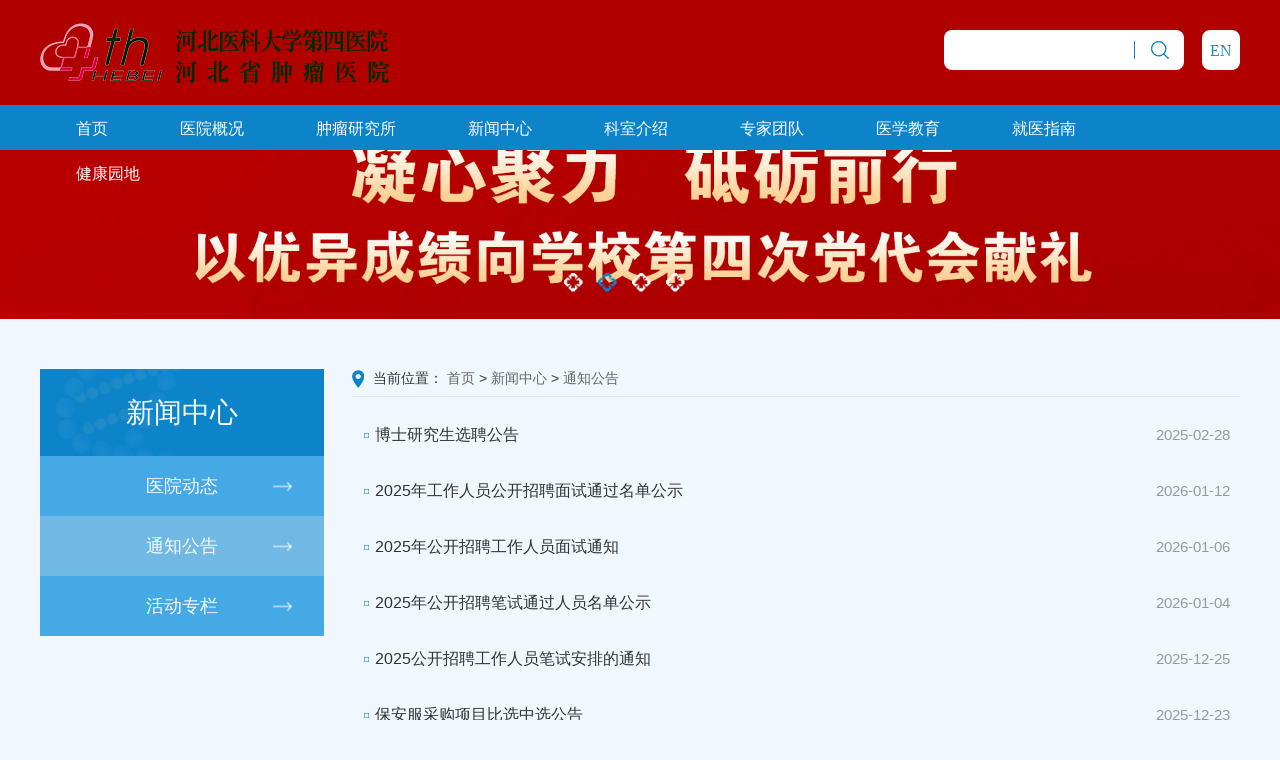

--- FILE ---
content_type: text/html
request_url: http://hbydsy.com/xwzx1/tzgg1.htm
body_size: 4968
content:
<!DOCTYPE html>
<html>
    <head>
        <meta charset="UTF-8">
        <title>通知公告-河北医科大学第四医院</title><META Name="keywords" Content="河北医科大学第四医院,通知公告" />

        <link rel="stylesheet" href="../css/base.css" />
        <link rel="stylesheet" href="../css/lunbo.css" />
        <link rel="stylesheet" href="../css/common.css" />
        <link rel="stylesheet" href="../css/list.css" />
        <style>
          .section .ej-list ul .select {
                background-color: #6FB9E4 !important;}
          .section .ej-list ul li .selecta {
                background-color: #6FB9E4 !important;}
        </style>
        
        
         <script src="../js/jquery.min.js"></script>
      <script src="../js/index1.js"></script>
    <!--Announced by Visual SiteBuilder 9-->
<link rel="stylesheet" type="text/css" href="../_sitegray/_sitegray_d.css" />
<script language="javascript" src="../_sitegray/_sitegray.js"></script>
<!-- CustomerNO:77656262657232307e7f47545352574603090201 -->
<link rel="stylesheet" type="text/css" href="../list.vsb.css" />
<script type="text/javascript" src="/system/resource/js/vsbscreen.min.js" id="_vsbscreen" devices="pc|pad"></script>
<script type="text/javascript" src="/system/resource/js/counter.js"></script>
<script type="text/javascript">_jsq_(1013,'/list.jsp',-1,1576669181)</script>
</head>
    <body>
        
        <!--头部logo和检索部分-->
        <div class="header">
            <div class="container clearfix">
                <div class="logo fl">
<!-- 网站logo图片地址请在本组件"内容配置-网站logo"处填写 -->
<a href="../index.htm" title="河北医科大学第四医院"><img src="../img/logo.png" width="349" height="64" border="0" alt="河北医科大学第四医院" title="河北医科大学第四医院"></a></div>
                <div class="search fr">
                     <div class="ipt clearfix fl"><script type="text/javascript">
    function _nl_ys_check(){
        
        var keyword = document.getElementById('showkeycode1012').value;
        if(keyword==null||keyword==""){
            alert("请输入你要检索的内容！");
            return false;
        }
        if(window.toFF==1)
        {
            document.getElementById("lucenenewssearchkey1012").value = Simplized(keyword );
        }else
        {
            document.getElementById("lucenenewssearchkey1012").value = keyword;            
        }
        var  base64 = new Base64();
        document.getElementById("lucenenewssearchkey1012").value = base64.encode(document.getElementById("lucenenewssearchkey1012").value);
        new VsbFormFunc().disableAutoEnable(document.getElementById("showkeycode1012"));
        return true;
    } 
</script>
<form action="../ssjg.jsp?wbtreeid=1013" method="post" id="au1a" name="au1a" onsubmit="return _nl_ys_check()" style="display: inline">
 <input type="hidden" id="lucenenewssearchkey1012" name="lucenenewssearchkey" value=""><input type="hidden" id="_lucenesearchtype1012" name="_lucenesearchtype" value="1"><input type="hidden" id="searchScope1012" name="searchScope" value="0">
 
 <input name="showkeycode" id="showkeycode1012" class="txt fl">
 <img src="../img/ssk.png" alt="" class="fl" style="padding-top: 10.6px;" />
 <input type="image" src="../img/ss.png" align="absmiddle" class="sub fr" style="cursor: hand">

</form><script language="javascript" src="/system/resource/js/base64.js"></script><script language="javascript" src="/system/resource/js/formfunc.js"></script>
</div>
                    <div class="english fr">
                        <input type="button" value="EN" />
                    </div>
                </div>
            </div>
        </div>
        
         <!--导航栏部分-->
        <div class="nav">
            <div class="container rm-nav rm-nojs rm-lighten">  <ul id="jsddm">

   <li>
        <a href="../sy.htm">首页</a>
  </li>
                  
              
            


   <li>
        <a href="../yygk1/yyjs.htm">医院概况</a>
        <ul>

               <li><a href="../yygk1/yyjs.htm">医院介绍</a></li>

               <li><a href="../yygk1/lsyg.htm">历史沿革</a></li>

               <li><a href="../yygk1/ldtd.htm">领导团队</a></li>

               <li><a href="../yygk1/yywh.htm">医院文化</a></li>

               <li><a href="../yygk1/yyfc.htm">医院风采</a></li>

               <li><a href="../yygk1/hbsazzx.htm">河北省癌症中心</a></li>
        </ul>
  </li>
                  
              
            


   <li>
        <a href="../zlyjs1/zysjj.htm">肿瘤研究所</a>
        <ul>

               <li><a href="../zlyjs1/zysjj.htm">肿研所简介</a></li>

               <li><a href="../zlyjs1/gsjs.htm">各室介绍</a></li>

               <li><a href="../zlyjs1/dsfc.htm">导师风采</a></li>

               <li><a href="../zlyjs1/ktcg.htm">课题成果</a></li>

               <li><a href="../zlyjs1/xslw1.htm">学术论文</a></li>

               <li><a href="../zlyjs1/xhrz.htm">学会任职</a></li>

               <li><a href="../zlyjs1/zyry.htm">主要荣誉</a></li>
        </ul>
  </li>
                  
              
            


   <li>
        <a href="yydt1.htm">新闻中心</a>
        <ul>

               <li><a href="yydt1.htm">医院动态</a></li>

               <li><a href="tzgg1.htm">通知公告</a></li>

               <li><a href="hdzl.htm">活动专栏</a></li>
        </ul>
  </li>
                  
              
            


   <li>
        <a href="../ksjs.htm">科室介绍</a>
        <ul>

               <li><a href="../ksjs/xkjs.htm">学科建设</a></li>

               <li><a href="../ksjs/ksdh.htm">科室导航</a></li>
        </ul>
  </li>
                  
              
            


   <li>
        <a href="../zjtd.htm">专家团队</a>
  </li>
                  
              
            


   <li>
        <a href="../jxpx/jxdt.htm">医学教育</a>
        <ul>

               <li><a href="../jxpx/jxdt.htm">教学动态</a></li>

               <li><a href="../jxpx/zpzc.htm">住培政策</a></li>

               <li><a href="../jxpx/hlzl.htm">护理专栏</a></li>
        </ul>
  </li>
                  
              
            


   <li>
        <a href="../jyzn1/lyjt1.htm">就医指南</a>
        <ul>

               <li><a href="../jyzn1/lyjt1.htm">来院交通</a></li>

               <li><a href="../jyzn1/yndh.htm">院内导航</a></li>

               <li><a href="../jyzn1/yygh.htm">预约挂号</a></li>

               <li><a href="../jyzn1/lcfb.htm">楼层分布</a></li>

               <li><a href="../jyzn1/ybzc.htm">医保政策</a></li>
        </ul>
  </li>
                  
              
            


   <li>
        <a href="../jkyd.htm">健康园地</a>
  </li>
                  
              
            

  </ul></div>
        </div>
        
        
        <!--banner轮播图部分-->
       <div id="slideBox" class="slideBox">
          <script language="javascript" src="/system/resource/js/dynclicks.js"></script>    <div class="hd clearfix">
                <ul>
                                    <li></li>
                    <li></li>
                    <li></li>
                    <li></li>
                 
                </ul>
            </div>
            <div class="bd">
            <ul>
                    
<li><a href="" target="_blank" onclick="_addDynClicks(&#34;wbimage&#34;, 1576669181, 54233)"><img src="../images/20251027162634377o2g.jpg" alt=""></a></li>
                    
<li><a href="" target="_blank" onclick="_addDynClicks(&#34;wbimage&#34;, 1576669181, 54235)"><img src="../images/202412121754396170a4.jpg" alt=""></a></li>
                    
<li><a href="" target="_blank" onclick="_addDynClicks(&#34;wbimage&#34;, 1576669181, 1026)"><img src="../img/banner.png" alt=""></a></li>
                    
<li><a href="" target="_blank" onclick="_addDynClicks(&#34;wbimage&#34;, 1576669181, 54250)"><img src="../images/20250717094302103l3D.png" alt=""></a></li>
                    
</ul>  </div>
        </div>
        
        <!--页面内容部分-->
        <div class="section">
            <div class="container clearfix">
                <div class="ej-list fl">
                    <h2>



新闻中心</h2>
                    <ul><li class="">
   <a href="yydt1.htm">医院动态</a>
   <img src="../img/list-nav.png" alt="">


</li>
                        
<li class="cur">
   <a href="tzgg1.htm" class="selecta">通知公告</a>
   <img src="../img/list-nav.png" alt="">


</li>
                        
<li class="">
   <a href="hdzl.htm">活动专栏</a>
   <img src="../img/list-nav.png" alt="">

<div class="sanji">
<ul>
<li><a href="hdzl/xxgcddesjszqhjs.htm">学习贯彻党的二十届三中全会精神</a></li>

<li><a href="hdzl/djxxjy.htm">党纪学习教育</a></li>

<li><a href="hdzl/xxgcxjpxsdzgtsshzysxztjy.htm">学习贯彻习近平新时代中国特色<br>社会主义思想主题教育</a></li>

<li><a href="hdzl/xyesd_fjxzc.htm">喜迎二十大 奋进新征程</a></li>

<li><a href="hdzl/dsxxjy1.htm">党史学习教育</a></li>

<li><a href="hdzl/bwcx_ljsm_ztjy.htm">“不忘初心 牢记使命”主题教育</a></li>

</ul>
</div>

</li>
                        
</ul>
                </div>
                <div class="list fr">
                   <div class="position"> <img src="../img/posi.png" alt="" />
                        <span style="padding-left: 5px;">当前位置：</span> <a href="../sy.htm">首页</a>
               >
                <a href="yydt1.htm">新闻中心</a>

                
               >
                <a href="tzgg1.htm">通知公告</a>

                
</div>
                    <div class="content-list">

<script language="javascript" src="/system/resource/js/jquery/jquery-latest.min.js"></script><script language="javascript" src="/system/resource/js/centerCutImg.js"></script><script language="javascript" src="/system/resource/js/ajax.js"></script><ul>
                            
<li id="line_u7_0">
      <a href="../info/1013/7874.htm">
          <img src="../img/square.png" alt="">
           博士研究生选聘公告
      </a>
      <span style="float: right;">2025-02-28</span>
</li>
                            
    <span id="section_u7_0" style="display:none;"><hr style="height:1px;border:none;border-top:1px dashed #CCCCCC;"></span>
<li id="line_u7_1">
      <a href="../info/1013/8735.htm">
          <img src="../img/square.png" alt="">
           2025年工作人员公开招聘面试通过名单公示
      </a>
      <span style="float: right;">2026-01-12</span>
</li>
                            
    <span id="section_u7_1" style="display:none;"><hr style="height:1px;border:none;border-top:1px dashed #CCCCCC;"></span>
<li id="line_u7_2">
      <a href="../info/1013/8724.htm">
          <img src="../img/square.png" alt="">
           2025年公开招聘工作人员面试通知
      </a>
      <span style="float: right;">2026-01-06</span>
</li>
                            
    <span id="section_u7_2" style="display:none;"><hr style="height:1px;border:none;border-top:1px dashed #CCCCCC;"></span>
<li id="line_u7_3">
      <a href="../info/1013/8674.htm">
          <img src="../img/square.png" alt="">
           2025年公开招聘笔试通过人员名单公示
      </a>
      <span style="float: right;">2026-01-04</span>
</li>
                            
    <span id="section_u7_3" style="display:none;"><hr style="height:1px;border:none;border-top:1px dashed #CCCCCC;"></span>
<li id="line_u7_4">
      <a href="../info/1013/8653.htm">
          <img src="../img/square.png" alt="">
           2025公开招聘工作人员笔试安排的通知
      </a>
      <span style="float: right;">2025-12-25</span>
</li>
                            
    <span id="section_u7_4" style="display:none;"><hr style="height:1px;border:none;border-top:1px dashed #CCCCCC;"></span>
<li id="line_u7_5">
      <a href="../info/1013/8647.htm">
          <img src="../img/square.png" alt="">
           保安服采购项目比选中选公告
      </a>
      <span style="float: right;">2025-12-23</span>
</li>
                            
    <span id="section_u7_5" style="display:none;"><hr style="height:1px;border:none;border-top:1px dashed #CCCCCC;"></span>
<li id="line_u7_6">
      <a href="../info/1013/8645.htm">
          <img src="../img/square.png" alt="">
           消防器材维保服务项目比选中选公告
      </a>
      <span style="float: right;">2025-12-23</span>
</li>
                            
    <span id="section_u7_6" style="display:none;"><hr style="height:1px;border:none;border-top:1px dashed #CCCCCC;"></span>
<li id="line_u7_7">
      <a href="../info/1013/8646.htm">
          <img src="../img/square.png" alt="">
           东院生活垃圾清运服务项目比选中选公告
      </a>
      <span style="float: right;">2025-12-23</span>
</li>
                            
    <span id="section_u7_7" style="display:none;"><hr style="height:1px;border:none;border-top:1px dashed #CCCCCC;"></span>
<li id="line_u7_8">
      <a href="../info/1013/8629.htm">
          <img src="../img/square.png" alt="">
           医疗综合楼（河北省 癌症中心主楼）项目竣工环境保护验收报告
      </a>
      <span style="float: right;">2025-12-16</span>
</li>
                            
    <span id="section_u7_8" style="display:none;"><hr style="height:1px;border:none;border-top:1px dashed #CCCCCC;"></span>
<li id="line_u7_9">
      <a href="../info/1013/8628.htm">
          <img src="../img/square.png" alt="">
           医疗综合楼热力站项目竣工环境保护验收监测报告表
      </a>
      <span style="float: right;">2025-12-16</span>
</li>
                            
    <span id="section_u7_9" style="display:none;"><hr style="height:1px;border:none;border-top:1px dashed #CCCCCC;"></span>
<li id="line_u7_10">
      <a href="../info/1013/8619.htm">
          <img src="../img/square.png" alt="">
           消防器材维保服务项目比选公告
      </a>
      <span style="float: right;">2025-12-11</span>
</li>
                            
    <span id="section_u7_10" style="display:none;"><hr style="height:1px;border:none;border-top:1px dashed #CCCCCC;"></span>
<li id="line_u7_11">
      <a href="../info/1013/8618.htm">
          <img src="../img/square.png" alt="">
           保安服采购项目比选公告
      </a>
      <span style="float: right;">2025-12-11</span>
</li>
                            
    <span id="section_u7_11" style="display:none;"><hr style="height:1px;border:none;border-top:1px dashed #CCCCCC;"></span>
<li id="line_u7_12">
      <a href="../info/1013/8617.htm">
          <img src="../img/square.png" alt="">
           东院生活垃圾清运服务项目比选公告
      </a>
      <span style="float: right;">2025-12-11</span>
</li>
                            
    <span id="section_u7_12" style="display:none;"><hr style="height:1px;border:none;border-top:1px dashed #CCCCCC;"></span>
<li id="line_u7_13">
      <a href="../info/1013/8601.htm">
          <img src="../img/square.png" alt="">
           2025年公开招聘工作人员报名资格审核通过名单公示
      </a>
      <span style="float: right;">2025-12-05</span>
</li>
                            
    <span id="section_u7_13" style="display:none;"><hr style="height:1px;border:none;border-top:1px dashed #CCCCCC;"></span>
<li id="line_u7_14">
      <a href="../info/1013/8558.htm">
          <img src="../img/square.png" alt="">
           2025年公开招聘工作人员公告
      </a>
      <span style="float: right;">2025-11-18</span>
</li>
                            
    <span id="section_u7_14" style="display:none;"><hr style="height:1px;border:none;border-top:1px dashed #CCCCCC;"></span>
</ul>
<link rel="stylesheet" Content-type="text/css" href="/system/resource/css/pagedown/sys.css">
  <div class="pb_sys_common pb_sys_short pb_sys_style1" style="margin-top:10px;text-align:center;">
      <span class="p_t">共767条</span>
       <span class="p_t">1/52</span> 
       <span class="p_pages"><span class="p_first_d p_fun_d">首页</span><span class="p_prev_d p_fun_d">上页</span><span class="p_no_d">1</span><span class="p_no"><a href="tzgg1/51.htm">2</a></span><span class="p_no"><a href="tzgg1/50.htm">3</a></span><span class="p_no"><a href="tzgg1/49.htm">4</a></span><span class="p_no"><a href="tzgg1/48.htm">5</a></span><span class="p_dot">...</span><span class="p_no"><a href="tzgg1/1.htm">52</a></span><span class="p_next p_fun"><a href="tzgg1/51.htm">下页</a></span><span class="p_last p_fun"><a href="tzgg1/1.htm">尾页</a></span></span> 
      
        <span class="p_goto"><a href="javascript:;" onclick="_simple_list_gotopage_fun(52,&quot;u7_goto&quot;,2)">跳转</a></span>
       <span class="p_goto"><script language="javascript" src="/system/resource/js/gotopage.js"></script><input type="text" class="p_goto_input" maxlength="10" id="u7_goto" onkeydown="if(event.keyCode==13){_simple_list_gotopage_fun(52,&quot;u7_goto&quot;,2)}" spellcheck="false"></span>
       <span class="p_t">页</span>
      
   </div>

 <!--     <div class="list-page clearfix">
                            <span class="fl">共400条&nbsp;&nbsp;</span>
                            <span class="fl">1/40&nbsp;&nbsp;</span>
                            <div class="first fl">首页</div>
                            <div class="pr fl">上页</div>
                            <div class="ne fl"><a href="#">下页</a></div>
                            <div class="last fl"><a href="#">尾页</a></div>
                            <div class="turn fl"><a href="#">转到</a></div>
                            <input class="fl" type="text fl" value=" ">
                            <span class="fl">页</span>
                        </div>--><script>_showDynClickBatch(['dynclicks_u7_7874','dynclicks_u7_8735','dynclicks_u7_8724','dynclicks_u7_8674','dynclicks_u7_8653','dynclicks_u7_8647','dynclicks_u7_8645','dynclicks_u7_8646','dynclicks_u7_8629','dynclicks_u7_8628','dynclicks_u7_8619','dynclicks_u7_8618','dynclicks_u7_8617','dynclicks_u7_8601','dynclicks_u7_8558'],[7874,8735,8724,8674,8653,8647,8645,8646,8629,8628,8619,8618,8617,8601,8558],"wbnews", 1576669181)</script></div>
                </div>
            </div>
        </div>
        
        
        <!--底部版权和二维码-->
       <div class="footer">
            <div class="container  clearfix" style="position: relative;">
                <div class="left fl  clearfix"><!-- 版权内容请在本组件"内容配置-版权"处填写 -->
<ul class="fl add add1"><li>本部地址：河北省石家庄市健康路12号</li><li>电&nbsp;&nbsp;&nbsp;&nbsp;&nbsp;&nbsp; 话：0311 - 86095588 &nbsp;投诉受理电话：0311-86095270</li></ul><ul class="fl add add2"><li>东院地址：石家庄市东开发区天山大街169号</li><li>版权所有：河北医科大学第四医院（河北省肿瘤医院）</li></ul><ul class="fl add add2" style="width: 573.79px; white-space: normal;"><li style="margin-right: 107px; float: left;"><a href="https://beian.miit.gov.cn" style="color: white;">冀ICP备11022416号-1</a>&nbsp;&nbsp;</li><li><a href="http://www.beian.gov.cn/portal/registerSystemInfo?recordcode=13010202001402" target="_self"><img width="20" src="/__local/D/02/89/DC0A46FC5B15B3363FFA78CF6C7_C267B386_4B38.png?e=.png" /></a>冀公网安备13010202001402号&nbsp;&nbsp; <a href="https://www.chinawebber.com/" style="color: white;">技术支持:博达软件</a></li></ul></div>
                <div class="right">    <div class="wxffh fl  ">
    <img src="../img/wxfwh.png" alt="" style="width:72px;height:72px">
     <br>
     <span>微信服务号</span>
</div>
                    
<div class="wxffh fl sjapp  ">
    <img src="../img/wxdyh.png" alt="" style="width:72px;height:72px">
     <br>
     <span>微信订阅号</span>
</div>
                    
</div>
            </div>
        </div>
    </body>
   
     <script src="../js/SuperSlide.source.js"></script>
    <script type="text/javascript">
        jQuery(".slideBox").slide({mainCell:".bd ul",autoPlay:true});
     
        
       
        $(".section .ej-list ul li a").click(function() {
            $(this).addClass('selecta');
           
        })
       
    </script>
</html>


--- FILE ---
content_type: text/css
request_url: http://hbydsy.com/css/base.css
body_size: 884
content:
@charset "utf-8";
/*css 初始化 */

html, body, ul, li, ol, dl, dd, dt, p, h1, h2, h3, h4, h5, h6, form, fieldset, legend, img {
    margin: 0;
    padding: 0;
}

fieldset, img, input, button { 			/*fieldset组合表单中的相关元素*/
    border: none;
    padding: 0;
    margin: 0;
    outline-style: none;           /*轮廓线、边框线*/
}

ul, ol {
    list-style: none;				/*清除列表风格*/
}

input {
    padding-top: 0;
    padding-bottom: 0;
    font-family: "SimSun", "宋体";
}

select, input {
    vertical-align: middle;            /*垂直居中*/
}

select, input, textarea {
    font-size: 12px;
    margin: 0;
}

textarea {
    resize: none;            /*禁止拖拽*/
}

/*防止多行文本框拖动*/
img {
    border: 0;
    vertical-align: middle;
}

/*  去掉图片低测默认的3像素空白缝隙*/
table {
    border-collapse: collapse;			/*合并外边线*/
}


body {
    font: 12px/150% Arial, Verdana, "微软雅黑";	/*微软雅黑，Unicode，统一码*/
    color: #000;
    background: #F0F7FD;
    min-width: 1200px;
}

.clearfix:before, .clearfix:after {
    content: "";
    display: table;
}

.clearfix:after {
    clear: both;
}

.clearfix {
    *zoom: 1; /*IE/7/6*/
}
.fr {
	float: right;
}
.fl {
	float: left;
}
a {
    color: #666;
    text-decoration: none;
}


h1, h2, h3, h4, h5, h6 {
    text-decoration: none;
    font-weight: normal;
    font-size: 100%;
}

s, i, em {
    font-style: normal;
    text-decoration: none;
}


/*版心设置*/

.container {
	width: 1200px;
	margin: 0 auto;
}

--- FILE ---
content_type: text/css
request_url: http://hbydsy.com/css/common.css
body_size: 966
content:
/*头部*/
.header {
	top: 0;
	width: 100%;
	z-index: 90;
	height: 105px;
	padding: 20px 0;
	position: absolute;
	box-sizing: border-box;
}
.header .search {
	margin-top: 10px;
}
.header .search .ipt {
	width: 240px;
	height: 40px;
	margin-right: 18px;
	border-radius: 8px;
	background-color: #fff;
}
.header .search .ipt .txt {
	color: #333;
	width: 79%;
	height: 100%;
	font-size: 16px;
	line-height: 40px;
	text-indent: 0.8em;
	background-color: transparent;
}
.header .search .ipt .sub {
	width: 18px;
	box-sizing: border-box;
	padding-top: 10.6px;
	margin-right: 15px;
}
.header .search .english {
	width: 38px;
	height: 40px;
	line-height: 40px;
	text-align: center;
	border-radius: 8px;
	background-color: #fff;
}
.header .search .english input {
	color: #218DCE;
	font-size: 16px;
	font-family: "微软雅黑";
	background-color: transparent;
}


/*导航部分*/
/*
.nav {
	top: 105px;
	width: 100%;
	height: 45px;
	z-index: 90;
	position: absolute;
        min-width:1200px;
	background-color: #0D83CA;
}
.nav ul li {
	float: left;
	margin: 0 33px;
	line-height: 45px;
}
.nav ul li a {
	color: #fff;
	font-size: 16px;
}


*/


/*导航部分*/
.nav {
	top: 105px;
	width: 100%;
	height: 45px;
	z-index: 100;
	min-width: 1200px;
	position: absolute;
	background-color: #0D83CA;
}
.nav ul {
	z-index: 100;
}
.nav ul li {
	float: left;
	z-index: 100;
	line-height: 20px;
	position: relative;
}
.nav ul li a {
	color: #fff;
	height: 45px;
	z-index: 100;
	display: block;
	font-size: 1.3em;
	line-height: 20px;
	text-align: center;
	box-sizing: border-box;
	background-color: transparent;
	text-decoration: none;
	padding: 14px 36px;
	white-space:nowrap;		/*禁止文本换行*/
}
.nav ul>li ul {
	margin: 0;
	padding: 0;
	z-index: 100;
	margin-top: -8px;
	padding-top: 8px;
	position: absolute;
	visibility: hidden;
	background-image: url(../img/shang1.png);
	background-repeat: no-repeat;
	background-position-x: center;
	background-position-y: -7px;
}
.nav ul>li .lastul {
	right: -10px;
}
.nav li>ul>li {
	float: none;
	z-index: 100;
	height: 38px;
	display: inline;
	position: relative;
	background-color: #44A9E4;
}
.nav li>ul>li>a {
	width: auto;
	color: #fff;
	z-index: 100;
	height: 38px;
	display: block;
	font-size: 1.2em;
	line-height: 13px;
	text-align: center;
	padding-left: 36px;
	padding-right: 36px;
	background-color: #44A9E4;
}
.nav li>ul>li>a:hover {
	color: #fff;
	background-color: #6FB9E4;
}

























/*页面内容部分*/
.section {
	width: 100%;
	height: auto;
}


/*版权部分*/
.footer {
	width: 100%;
	height: 140px;
	padding-top: 25px;
	box-sizing: border-box;
	background-color: #0D83CA;
}
.footer .left {
	margin-left: 156px;
	margin-right: 120px;
}
.footer .left ul {
	margin-right: 30px;
}
.footer .left ul li {
	color: #EFF5FA;
	line-height: 30px;
	font-size: 12.5px;
}
.footer .left p {
	color: #EFF5FA;
	line-height: 30px;
}
.footer .right  {
	right: 148px;
	position: absolute;
}
.footer .right div {
	margin-right: 10px;
}
.footer .right div span {
	width: 72px;
	display: block;
	color: #EFF5FA;
	font-size: 12.5px;
	line-height: 36px;
	text-align: center;
}

--- FILE ---
content_type: text/css
request_url: http://hbydsy.com/css/list.css
body_size: 1031
content:
.section {
	width: 100%;
	margin-top: -4px;
	padding-top: 54px;
	padding-bottom: 40px;
	background-color: #F0F7FD;
}
.section .ej-list {
	width: 23.666%;
	height: auto;
}
.section .ej-list h2 {
	width: 100%;
	height: 87px;
	color: #F8F8F8;
	font-size: 28px;
	line-height: 87px;
	text-align: center;
	background-color: #0D83CA;
	background-image: url(../img/dna.png);
	background-repeat: no-repeat;
	background-position: 15px 0;
}
.section .ej-list ul li {
	width: 100%;
	height*: 60px;
	line-height: 60px;
	text-align: center;
	position: relative;
	background-color: #44A9E4;
}
.section .ej-list ul li:hover {background-color:#6FB9E4;}
.section .ej-list ul li a {
	color: #F8F8F8;
	font-size: 18px;
	text-align: center;
        display: block;
        width:100%;
        height:100%;
}
.section .ej-list ul li img {
	top: 50%;
	width: 8.5%;
	right: 30px;
	margin-top: -11.5px;
	position: absolute;
}
.section .list {
	width: 74%;
	height: auto;
}
.section .list .position {
	width: 100%;
	color: #333;
	height: 27px;
	font-size: 14px;
	border-bottom: 1px solid #E5E5E5;
}
.section .list .content-list {
	width: 100%;
	height: auto;
	padding-top: 10px;
}
.section .list .content-list ul li {
	width: 100%;
	height: 56px;
	color: #323232;
	font-size: 16px;
	line-height: 56px;
}
.section .list .content-list ul li span {
	/*float: right;*/
	color: #999999;
	font-size: 15px;
	padding-right: 10px;
}
.section .list .content-list ul li a {
	color: #323232;
}
.section .list .content-list ul li a img {
	width: 0.55%;
	height: 4.3px;
	padding: 0 2px 0 12px;
}
.section .list .content-list ul li:hover {
	background-color: #fff;
	box-shadow: 0 0 8px 2px #ADBCC9;
}
.section .list .list-page {
	width: 51%;
	height: 24px;
	color: #000000;
	font-size: 14.5px;
	line-height: 24px;
	margin: 30px auto;
	text-align: center;
}
.section .list .list-page div {
	width: auto;
	height: 100%;
	padding: 0 5px;
	color: #999999;
	line-height: 26px;
	margin-right: 12px;
	border: 1.5px solid #C4E0F8;
}
.section .list .list-page div a {
	color: #000000;
}
.section .list .list-page span {
	padding-left: 5px;
	line-height: 27px;
}
.section .list .list-page input {
	width: 36px;
	height: 100%;
	text-indent: 1em;
	border: 1.5px solid #666;
}



/*单片正文页css样式*/
.section .list .content-art {
	width: 100%;
	height: auto;
	padding-top: 40px;
}
.section .list .content-art img {
	/*width: 100%;*/
}
.section .list .content-art .article {
	width: 100%;
	color: #000;
}
.section .list .content-art .article h1 {
	font-size: 20px;
	line-height: 80px;
	font-weight: bold;
	text-align: center;
}
.section .list .content-art .article p {
	font-size: 16px;
	text-indent: 2em;
	line-height: 34px;
	padding-bottom: 20px;
}



/*图片列表页样式*/
.section .list .content-imag {
	width: 100%;
	height: auto;
	padding: 40px 0;
}
.section .list .content-imag ul {
	width: 100%;
	height: auto;
}
.section .list .content-imag ul li {
	float: left;
	padding: 0 14px;
	text-align: center;
	margin-bottom: 18px;
}
.section .list .content-imag ul li p a {
	color: #333;
	font-size: 16px;
	line-height: 50px;
}
.section .list .content-imag ul li p a:hover {
color:#0D83CA;
}



/*图片文章页样式部分*/
.section .list .content-img-art {
	width: 100%;
	height: auto;
	padding: 60px 0;
}
.section .list .content-img-art .nr {
	width: 100%;
	height: 240px;
	
}
.section .list .content-img-art .nr div {
	width: 47.3%;
	height: 100%;
	margin: 60px 0;
	padding: 0 33px;
	position: relative;
	box-sizing: border-box;
	background-color: #fff;
}
.section .list .content-img-art .nr div img {
	top: -55px;
	position: absolute;
width: 355px;
    height: 223px;
}
.section .list .content-img-art .nr div .title1 {
	width: 85%;
	color: #000;
	bottom: 30px;
	display: block;
	font-size: 16px;
	line-height: 26px;
	position: absolute;
}

--- FILE ---
content_type: text/css
request_url: http://hbydsy.com/list.vsb.css
body_size: 431
content:
.sanji{display:none;}
.cur .sanji{display:block;}
.ej-list .sanji ul li{background:#fff;}
.ej-list .sanji ul li a{color:#333;}
.ej-list .sanji ul li:hover{background:#fff;}
.ej-list .sanji ul li a:hover{color:#0D83CA;}
.ej-list .sanji ul li.cur{background:#fff;}
.ej-list .sanji ul li.cur a{color:#0D83CA ;}
.pb_sys_common .p_t{
     color: #000000 !important;
     font-size: 15px !important;
     font: 12px/150% Arial, Verdana, "微软雅黑";}
.pb_sys_common .p_fun_d, .pb_sys_common .p_no_d, .pb_sys_common .p_no_o, .pb_sys_common .p_fun a, .pb_sys_common .p_no a{
    border: 1.5px solid #C4E0F8 !important;
   font: 12px/150% Arial, Verdana, "微软雅黑";
   font-size: 15px !important;
   width:42px !important;
   height:27px !important;
   line-height: 27px !important;
   padding: 0px !important;
   margin: 0px 0px 0px 12px !important;}
.pb_sys_common .p_fun_d, .pb_sys_common .p_no_d, .pb_sys_common .p_no_o{
      color: #999999 !important;}
.pb_sys_common .p_fun a, .pb_sys_common .p_no a{
     color: #000000 !important;}
.pb_sys_common .p_goto a, .pb_sys_common .p_search a{
 font: 12px/150% Arial, Verdana, "微软雅黑";
        border: 1.5px solid #C4E0F8 !important;
         font-size: 15px !important;
   width:42px !important;
   height:27px !important;
   line-height: 27px !important;
   padding: 0px !important;
       margin: 0px 0px 0px 12px !important;}
.pb_sys_common .p_goto input{
  width: 36px !important;
    height: 27px !important;
    text-indent: 1em !important;
    border: 1.5px solid #666 !important;}


--- FILE ---
content_type: application/javascript
request_url: http://hbydsy.com/js/index1.js
body_size: 352
content:
$(function(){
	//导航栏部分
	var timeout = 500;
	var closetimer = 0;
	var ddmenuitem = 0;
	
	function jsddm_open() {
		jsddm_canceltimer();
		jsddm_close();
		ddmenuitem = $(this).find('ul').eq(0).css('visibility', 'visible');
	}
				
	function jsddm_close() {
		if(ddmenuitem) ddmenuitem.css('visibility', 'hidden');
	}
				
	function jsddm_timer() {	
		closetimer = window.setTimeout(jsddm_close, timeout);
	}
				
	function jsddm_canceltimer() {	
		if(closetimer) {	
			window.clearTimeout(closetimer);
			closetimer = null;
		}
	}
				
	$(document).ready(function() {	
		$('#jsddm > li').bind('mouseover', jsddm_open);
		$('#jsddm > li').bind('mouseout',  jsddm_timer);
	});
				
	document.onclick = jsddm_close;

})